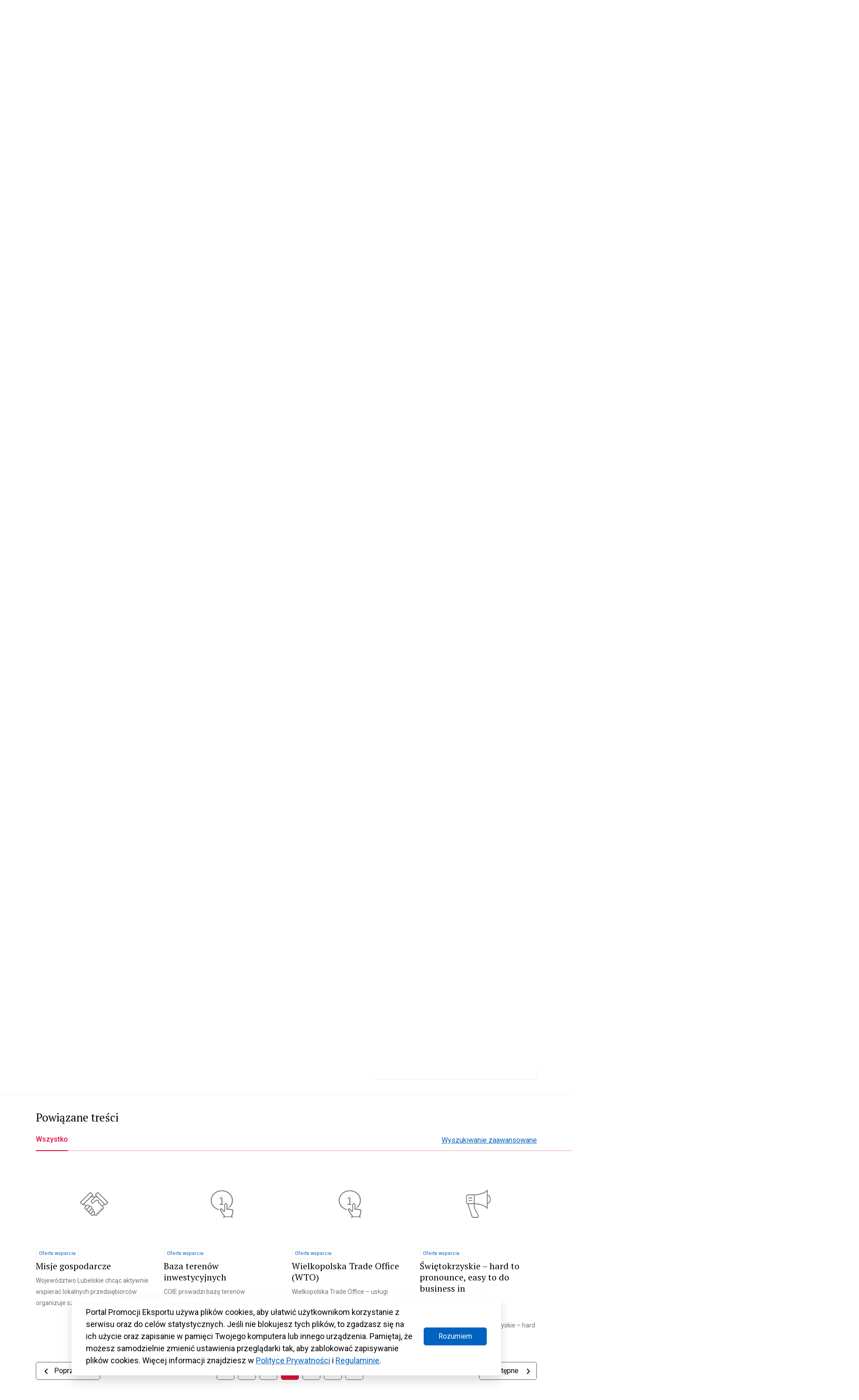

--- FILE ---
content_type: image/svg+xml
request_url: https://www.trade.gov.pl/wp-content/uploads/2022/05/rysunek7.svg
body_size: 1481
content:
<?xml version="1.0" encoding="UTF-8" standalone="no"?>
<!-- Created with Inkscape (http://www.inkscape.org/) -->

<svg
   width="18.62722mm"
   height="18.515388mm"
   viewBox="0 0 18.627221 18.515389"
   version="1.1"
   id="svg2351"
   inkscape:version="1.2 (dc2aedaf03, 2022-05-15)"
   sodipodi:docname="rysunek7.svg"
   xmlns:inkscape="http://www.inkscape.org/namespaces/inkscape"
   xmlns:sodipodi="http://sodipodi.sourceforge.net/DTD/sodipodi-0.dtd"
   xmlns="http://www.w3.org/2000/svg"
   xmlns:svg="http://www.w3.org/2000/svg">
  <sodipodi:namedview
     id="namedview2353"
     pagecolor="#ffffff"
     bordercolor="#000000"
     borderopacity="0.25"
     inkscape:showpageshadow="2"
     inkscape:pageopacity="0.0"
     inkscape:pagecheckerboard="0"
     inkscape:deskcolor="#d1d1d1"
     inkscape:document-units="mm"
     showgrid="false"
     inkscape:zoom="11.231874"
     inkscape:cx="40.865842"
     inkscape:cy="29.825832"
     inkscape:window-width="1920"
     inkscape:window-height="986"
     inkscape:window-x="-11"
     inkscape:window-y="-11"
     inkscape:window-maximized="1"
     inkscape:current-layer="layer1" />
  <defs
     id="defs2348" />
  <g
     inkscape:label="Warstwa 1"
     inkscape:groupmode="layer"
     id="layer1"
     transform="translate(-111.56345,-183.10445)">
    <path
       id="path636"
       style="fill:#28282a;fill-opacity:1;fill-rule:nonzero;stroke:none;stroke-width:0.133906"
       d="m 126.82416,191.95578 v -4.46264 c 0.81406,0.33055 1.38693,1.22047 1.38693,2.23349 0,1.01014 -0.57287,1.90006 -1.38693,2.22915 z m -0.46106,2.57258 c -1.37225,-1.39502 -5.00067,-2.36366 -7.39202,-2.42378 v -4.75882 c 2.39135,-0.06 6.01977,-1.02729 7.39202,-2.42517 z m -6.24308,3.41101 c 0.18757,0.32042 0.36129,0.6181 0.49588,0.88568 0.36568,0.71398 0.35977,1.22619 0.35977,1.23621 0,0.20317 -0.0611,0.21455 -0.15807,0.21455 h -2.77171 c -0.15809,0 -0.3524,-0.16872 -0.41031,-0.35773 l -2.3277,-7.29276 h 3.20394 c 0.0142,0.39787 0.0626,1.20472 0.2316,2.16051 0.19823,1.13319 0.8518,2.25349 1.37652,3.15347 z m -5.77013,-6.63317 v -3.16206 c 0,-0.43638 0.31082,-0.79267 0.69276,-0.79267 h 3.46587 v 4.7474 h -3.46587 c -0.38184,0 -0.69276,-0.35611 -0.69276,-0.79267 z m 14.32375,-1.57957 c 0,-1.30203 -0.76999,-2.43093 -1.84948,-2.78146 v -2.7586 c 0,-0.12174 -0.0722,-0.23038 -0.17726,-0.25918 -0.10664,-0.0284 -0.21208,0.0324 -0.25933,0.14313 -0.62171,1.4179 -4.83801,2.75282 -7.64793,2.75282 h -3.69695 c -0.64137,0 -1.15534,0.59523 -1.15534,1.32061 v 3.16207 c 0,0.63957 0.39502,1.16754 0.91786,1.29342 l 2.39386,7.50027 c 0.12463,0.39504 0.49439,0.70394 0.84692,0.70394 h 2.77172 c 0.38085,0 0.62072,-0.28473 0.62072,-0.73687 0,-0.0203 0.0142,-0.64815 -0.42346,-1.50519 -0.13365,-0.27619 -0.31722,-0.58233 -0.5092,-0.91855 -0.50163,-0.85565 -1.13076,-1.9273 -1.30944,-2.95603 -0.15916,-0.89426 -0.20319,-1.66401 -0.22167,-2.05464 2.80641,0.0714 6.80588,1.36782 7.41295,2.74712 0.0376,0.093 0.12004,0.14878 0.20639,0.14878 0.0178,0 0.032,0 0.0529,-0.008 0.10511,-0.0244 0.17727,-0.13148 0.17727,-0.2547 v -2.75861 c 1.07952,-0.35042 1.8495,-1.47802 1.8495,-2.77858" />
    <path
       id="path638"
       style="fill:#28282a;fill-opacity:1;fill-rule:nonzero;stroke:none;stroke-width:0.133906"
       d="m 115.50522,189.19864 h 1.84798 c 0.12333,0 0.23091,-0.12173 0.23091,-0.26484 0,-0.1472 -0.10759,-0.26322 -0.23091,-0.26322 h -1.84798 c -0.13106,0 -0.23162,0.11607 -0.23162,0.26322 0,0.14312 0.10013,0.26484 0.23162,0.26484" />
    <path
       id="path640"
       style="fill:#28282a;fill-opacity:1;fill-rule:nonzero;stroke:none;stroke-width:0.133906"
       d="m 115.50522,190.77967 h 1.84798 c 0.12333,0 0.23091,-0.12 0.23091,-0.26321 0,-0.14894 -0.10759,-0.26485 -0.23091,-0.26485 h -1.84798 c -0.13106,0 -0.23162,0.11607 -0.23162,0.26485 0,0.14312 0.10013,0.26321 0.23162,0.26321" />
  </g>
</svg>


--- FILE ---
content_type: image/svg+xml
request_url: https://www.trade.gov.pl/wp-content/uploads/2022/05/Kontakty_z_partnerami_biznesowymi.svg
body_size: 2709
content:
<svg width="65" height="66" viewBox="0 0 65 66" fill="none" xmlns="http://www.w3.org/2000/svg">
<g clip-path="url(#clip0_8_89)">
<path d="M57.5142 33.7638L47.0457 23.3291L37.9941 14.2475L36.615 12.8724L40.6195 8.84506L61.503 29.7573L57.5142 33.7638ZM50.4996 36.6466L42.7739 28.9128C43.6029 27.4148 43.2922 25.4844 41.8328 24.0084C41.5662 23.7624 41.1958 23.6768 40.8491 23.7624C40.052 24.0084 38.1385 24.319 37.3792 23.7624C36.9776 23.4577 36.4275 23.5104 36.0804 23.8382L30.5042 29.4486C30.4762 29.4486 30.4762 29.4626 30.4762 29.4626C29.6153 30.2918 28.2252 30.2918 27.3591 29.4486C26.4983 28.5662 26.4983 27.1649 27.3591 26.3038L35.3468 18.292H39.2498L54.0276 33.0802L50.4996 36.6466ZM51.4241 43.5032C51.0073 43.9156 50.4556 44.1611 49.8626 44.1611C49.2642 44.1611 48.7139 43.915 48.3016 43.5032C47.9109 43.1139 47.2967 43.1139 46.9012 43.5032C46.7195 43.6961 46.6171 43.9522 46.6171 44.2039C46.6171 44.4496 46.7237 44.7178 46.9012 44.8997C47.7621 45.7608 47.7621 47.178 46.9012 48.0445C46.0404 48.9057 44.6234 48.9057 43.7574 48.0445C43.3726 47.6551 42.7418 47.6763 42.3675 48.0445C42.1586 48.2273 42.0625 48.4993 42.0625 48.7452C42.0625 48.9913 42.153 49.2591 42.3675 49.441C42.7733 49.8576 42.9977 50.4098 43.0188 51.0134C43.0188 51.6016 42.7731 52.158 42.3675 52.5698C41.5068 53.4476 40.09 53.4476 39.2238 52.5838C38.8543 52.1945 38.213 52.1945 37.8341 52.5838C37.6475 52.7711 37.5619 53.049 37.5619 53.2947C37.5619 53.5407 37.6523 53.7982 37.8501 53.9799C38.2668 54.4029 38.4871 54.9594 38.4871 55.5472C38.4871 56.1417 38.2669 56.6918 37.8501 57.1142C36.9727 57.9813 35.5672 57.9813 34.7064 57.1142L33.7168 56.1408C35.2458 54.5256 35.2458 51.953 33.6413 50.3485C32.9726 49.6906 32.112 49.3327 31.1872 49.2145C31.4388 48.7005 31.5617 48.1502 31.5617 47.5457C31.5617 46.439 31.1286 45.3742 30.3266 44.5721C29.6746 43.9417 28.8398 43.6033 27.926 43.4653C28.7173 41.9036 28.5034 39.9728 27.1834 38.6572C25.9437 37.4004 23.9488 37.2018 22.3823 37.9462C22.2611 37.0578 21.9492 36.1918 21.276 35.5286C19.6881 33.9347 16.9186 33.9347 15.3629 35.5286L14.2504 36.6459L10.6949 33.0839L25.4622 18.317H32.5462L25.9539 24.9062C24.3126 26.5375 24.3126 29.2064 25.9539 30.8483C26.7768 31.6504 27.8626 32.0567 28.9159 32.0567C30.0116 32.0567 31.0705 31.6507 31.8939 30.8483C31.8939 30.8273 31.9219 30.8274 31.9219 30.8064L36.9744 25.7575C38.2792 26.2332 39.9042 26.0035 40.7917 25.8207C41.3585 26.5969 41.5889 27.6499 40.8522 28.3931C40.4615 28.7576 40.4615 29.3938 40.8522 29.7623L51.4491 40.3682C52.2887 41.2353 52.2887 42.6519 51.4316 43.5077L51.4241 43.5032ZM30.0219 57.1149C29.1611 57.982 27.7443 57.982 26.8781 57.1149C26.0172 56.2492 26.0172 54.8471 26.8781 53.9754L29.1236 51.7559C29.1236 51.7559 29.1236 51.7559 29.1516 51.7559C29.5304 51.3393 30.082 51.1085 30.6913 51.1085C31.2415 51.0945 31.8355 51.3388 32.2418 51.7559C33.1027 52.5851 33.1027 54.0342 32.2697 54.8685L30.0219 57.1149ZM23.9215 53.2319C23.3277 53.2319 22.7667 52.9967 22.3389 52.5691C21.9331 52.1567 21.7019 51.6003 21.7019 51.0287C21.7019 50.4088 21.9475 49.8568 22.3389 49.4404L25.798 45.9905H25.8155C26.2217 45.5566 26.7719 45.3538 27.3714 45.3538C27.9699 45.3538 28.5263 45.5568 28.9325 45.9905C29.3383 46.4071 29.5906 46.9593 29.5906 47.5469C29.5906 48.1667 29.367 48.7021 28.9544 49.1141L25.4846 52.5851C25.0784 52.9975 24.5222 53.2324 23.918 53.2324L23.9215 53.2319ZM19.4037 48.6804C18.8098 48.6804 18.2381 48.4564 17.8211 48.0438C17.388 47.6098 17.1631 47.0597 17.1842 46.4658C17.1842 45.867 17.4078 45.3105 17.8211 44.9255L22.6703 40.053C23.0766 39.6406 23.6389 39.4227 24.2316 39.4227C24.8361 39.4227 25.3971 39.6428 25.798 40.053C26.6862 40.9204 26.6862 42.3369 25.8155 43.1712L20.961 48.0438C20.5279 48.4561 19.9774 48.6804 19.3998 48.6804H19.4037ZM13.2872 43.5032C12.4264 42.6481 12.4264 41.2301 13.2872 40.3637L14.9232 38.7165H14.9407L16.7264 36.9033C17.5767 36.0906 19.0308 36.0906 19.8701 36.9242C20.731 37.7642 20.731 39.1865 19.8701 40.0476L16.4485 43.4974C15.5604 44.3645 14.1388 44.3645 13.2833 43.4974L13.2872 43.5032ZM7.2082 33.7798L3.20367 29.7578L24.1033 8.84559L28.1346 12.8729L7.2082 33.7798ZM63.614 29.0786L41.3191 6.75449C40.9129 6.3795 40.2976 6.3795 39.9232 6.75449L34.5073 12.1723C34.3211 12.3589 34.2075 12.6061 34.2075 12.873C34.2075 13.1191 34.3141 13.3869 34.5073 13.5688L37.2768 16.3447H27.4338L30.2086 13.5688C30.5992 13.1834 30.5992 12.5423 30.2086 12.1724L24.8354 6.7546C24.4129 6.37999 23.7988 6.37999 23.4138 6.7546L1.1081 29.0787C0.712421 29.4534 0.712421 30.0838 1.1081 30.4538L6.50292 35.8771C6.68918 36.0655 6.93602 36.1717 7.20921 36.1717C7.47584 36.1717 7.72322 36.0655 7.90511 35.8771L9.30543 34.4869L12.8609 38.0168L11.8924 38.9901C10.2617 40.6107 10.2617 43.2848 11.8924 44.9C12.7048 45.7294 13.8011 46.1357 14.8651 46.1357C15.0171 46.1357 15.1547 46.0598 15.2982 46.0598C15.2807 46.2122 15.2227 46.3219 15.2227 46.4722C15.1948 47.6002 15.6289 48.649 16.4306 49.4299C17.2112 50.2274 18.2752 50.6656 19.4087 50.6656C19.5607 50.6656 19.6753 50.6023 19.8207 50.5751C19.8033 50.7274 19.7453 50.8633 19.7453 51.0345C19.7453 52.1412 20.1725 53.1899 20.9743 53.9815C21.7548 54.7789 22.8029 55.2111 23.9311 55.2111C24.0831 55.2111 24.2313 55.1478 24.3642 55.1202C24.243 56.3346 24.5732 57.5858 25.4978 58.5111C26.3209 59.345 27.4012 59.7254 28.4812 59.7254C29.539 59.7254 30.636 59.3449 31.4111 58.5111L32.3673 57.565L33.3191 58.5111C34.142 59.345 35.2011 59.7254 36.2545 59.7254C37.3502 59.7254 38.4091 59.3448 39.2324 58.4899C40.0342 57.747 40.4677 56.6981 40.4677 55.559C40.4677 55.437 40.4677 55.307 40.4397 55.1843C41.6582 55.2905 42.8672 54.9114 43.7653 53.9867C44.567 53.1786 45.0005 52.1469 45.0005 51.0236C45.0005 50.902 44.9831 50.7933 44.9831 50.6701C46.1697 50.7763 47.3836 50.3591 48.2871 49.4512C49.2116 48.5476 49.6177 47.3172 49.5162 46.1245C49.6227 46.1245 49.7191 46.1244 49.8694 46.1384C51.003 46.1384 52.0455 45.7046 52.8368 44.9028C54.4674 43.2662 54.4674 40.5973 52.8368 38.9928L51.879 38.0195L55.4291 34.4896L56.8248 35.8799C57.0114 36.0686 57.252 36.1744 57.5206 36.1744C57.7659 36.1744 58.039 36.0682 58.1999 35.8799L63.6213 30.4566C64.0001 30.0876 64.0001 29.4559 63.6213 29.0814" fill="#525960"/>
</g>
<defs>
<clipPath id="clip0_8_89">
<rect width="64.6373" height="65" fill="white" transform="translate(0.246155 0.5)"/>
</clipPath>
</defs>
</svg>
